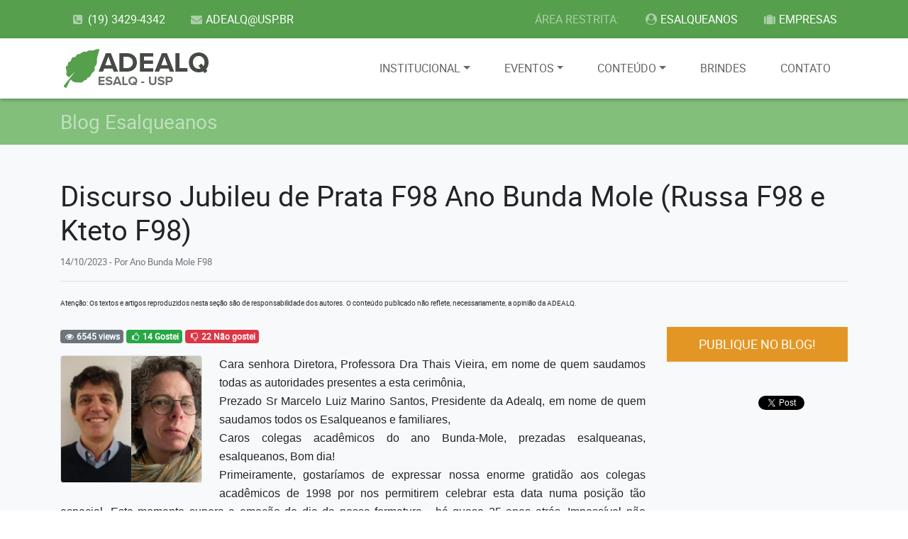

--- FILE ---
content_type: text/html; charset=utf-8
request_url: https://esalqueanos.org.br/blog/discurso-jubileu-de-prata-f98-ano-bunda-mole-russa-f98-e-kteto-f98-2576
body_size: 33857
content:


<!DOCTYPE html>

<html>

<head>

    <meta charset="utf-8" />
    <meta http-equiv="X-UA-Compatible" content="IE=edge" />
    <meta name="viewport" content="width=device-width, initial-scale=1" />

    
    
    <!-- -->
    <title>Discurso Jubileu de Prata F98 Ano Bunda Mole (Russa F98 e Kteto F98)</title>

    <!-- -->
    <meta name="description" content="Discurso Jubileu de Prata F98 Ano Bunda Mole (Russa F98 e Kteto F98)" />
    <meta name="keywords" content="Discurso,Jubileu,de,Prata,F98,Ano,Bunda,Mole,(Russa,F98,e,Kteto,F98)" />

    <!-- Metatags de Facebook -->
    <meta property="og:locale" content="pt_BR">
    <meta property="og:url" content="https://esalqueanos.org.br/blog/discurso-jubileu-de-prata-f98-ano-bunda-mole-russa-f98-e-kteto-f98-2576/">
    <meta property="og:title" content="Discurso Jubileu de Prata F98 Ano Bunda Mole (Russa F98 e Kteto F98)">
    <meta property="og:site_name" content="ADEALQ">
    <meta property="og:description" content="Blog #ESALQUEANOS">
    <meta property="og:image" content="https://adealq.org.br///App_Uploads/Public/noticias/20231019085346339_Design-sem nome.png">
    <link rel="image_src" href="https://adealq.org.br///App_Uploads/Public/noticias/20231019085346339_Design-sem nome.png" />

    <script type="text/javascript" src="/App_Assets/js/js.cookie.js"></script>



    <meta name="author" content="ADEALQ">
    <meta name="robots" content="index, follow">
    <meta http-equiv="Content-Language" content="pt-br">

    <!-- Metatags Google -->
    <meta name="google-site-verification" content="N-OJp4NmLbsN4abe7oP7PhZrdUDwq8dzjCDADExSriA" />

    <link rel="icon" href="favicon.ico" type="image/x-icon">
    <link rel="shortcut icon" href="favicon.ico" type="image/x-icon">

    <link type="text/css" rel="stylesheet" href="https://fonts.googleapis.com/css?family=Roboto">

    <link type="text/css" rel="stylesheet" href="/App_Assets/css/bootstrap.min.css" />
    <link type="text/css" rel="stylesheet" href="/App_Assets/css/font-awesome.min.css" />
    <link type="text/css" rel="stylesheet" href="/App_Assets/css/custom.css?00" />

    <!--[if lt IE 9]>
    <script src="https://oss.maxcdn.com/html5shiv/3.7.2/html5shiv.min.js"></script>
    <script src="https://oss.maxcdn.com/respond/1.4.2/respond.min.js"></script>
    <![endif]-->

    <script type="text/javascript" src="/App_Assets/js/jquery.min.js"></script>
    <script type="text/javascript" src="/App_Assets/js/popper.min.js"></script>
    <script type="text/javascript" src="/App_Assets/js/bootstrap.min.js"></script>
    <script type="text/javascript" src="/App_Assets/js/jquery.scrollTo.js"></script>
    <script type="text/javascript" src="/App_Assets/js/jquery.mask.min.js"></script>
    <script type="text/javascript" src="/App_Assets/js/setup.js?00"></script>

    <!-- -->
    <!-- Google tag (gtag.js) -->
    <script async src="https://www.googletagmanager.com/gtag/js?id=G-EV2ZFT0MMN"></script>
    <script>
        window.dataLayer = window.dataLayer || [];
        function gtag(){dataLayer.push(arguments);}
        gtag('js', new Date());
        gtag('config', 'G-EV2ZFT0MMN');
    </script>
    <script>
        //--Google Analytics (OLD)
        (function(i,s,o,g,r,a,m){i['GoogleAnalyticsObject']=r;i[r]=i[r]||function(){
        (i[r].q=i[r].q||[]).push(arguments)},i[r].l=1*new Date();a=s.createElement(o),
        m=s.getElementsByTagName(o)[0];a.async=1;a.src=g;m.parentNode.insertBefore(a,m)
        })(window,document,'script','//www.google-analytics.com/analytics.js','ga');
        ga('create', 'UA-55731929-1', 'auto');
        ga('send', 'pageview');
    </script>

    

    

    <style>

        .texto-html * {
            background: none !important;
            background-color: transparent !important;
            font-family: Arial !important;
            font-size: 16px !important;
            line-height: 26px !important;
            text-align: justify !important;
            padding: 0 !important;
            margin: 0 !important;
        }

    </style>

    <script>

        function curtir(id_publicacao) {
            if (!Cookies.get("curtir-" + id_publicacao)) {
                $.ajax({
                    url: "/blog-post.aspx/Curtir",
                    data: "{ id_publicacao: " + id_publicacao + ", curtir_naocurtir: 1, reverter: " + (Cookies.get("naocurtir-" + id_publicacao) == "true") + " }",
                    success: function () {
                        Cookies.set("curtir-" + id_publicacao, true);
                        Cookies.remove("naocurtir-" + id_publicacao);
                        window.location.reload();
                    }
                });
            }
            else
            {
                console.log('Já curtido');
            }
            
        }

        function naocurtir(id_publicacao) {
            if (!Cookies.get("naocurtir-" + id_publicacao)) {
                $.ajax({
                    url: "/blog-post.aspx/Curtir",
                    data: "{ id_publicacao: " + id_publicacao + ", curtir_naocurtir: 0, reverter: " + (Cookies.get("curtir-" + id_publicacao) == "true") + " }",
                    success: function () {
                        Cookies.set("naocurtir-" + id_publicacao, true);
                        Cookies.remove("curtir-" + id_publicacao);
                        window.location.reload();
                    }
                });
            }
            else
            {
                console.log('Já não curtido');
            }
        }

    </script>



</head>

<body>

    <!-- Menu -->
    <div class="header barra-acesso">
        <div class="container">
            <div class="row">
                <div class="col-xs-12 col-sm-6 barra-acesso-esquerda d-none d-md-inline">
                    <a href="tel:+551934294342"><i class="fa fa-fw fa-phone-square"></i>(19) 3429-4342</a>
                    <a href="mailto:adealq@usp.br"><i class="fa fa-fw fa-envelope"></i>ADEALQ@USP.BR</a>
                </div>
                <div class="col-xs-12 col-sm-6 barra-acesso-direita">
                    
                    
                    <span class="text-white-50 mr-3 d-none d-md-inline">ÁREA RESTRITA:</span>
                    <a href="/esalqueano/dashboard"><i class="fa fa-fw fa-user-circle"></i>ESALQUEANOS</a>
                    <a href="/empresa/dashboard"><i class="fa fa-fw fa-suitcase"></i>EMPRESAS</a>
                    
                    
                </div>
            </div>
        </div>
    </div>

    <nav class="navbar navbar-expand-sm sticky-top">
        <div class="container">
            <a class="navbar-brand" href="/"><img src="/App_Assets/imgs/home/logo-menu.png" class="img-fluid ml-3 ml-sm-0" alt="ADEALQ" /></a>
            <button class="navbar-toggler" type="button" data-toggle="collapse" data-target="#navbar" aria-controls="navbar" aria-expanded="false" aria-label="Toggle navigation">
                <span class="navbar-toggler-icon"><i class="fa fa-bars text-muted mt-1"></i></span>
            </button>
            <div class="collapse navbar-collapse" id="navbar">
                <ul class="navbar-nav ml-auto">
                    
                    <li class="nav-item dropdown">
                        <a class="nav-link dropdown-toggle" href="javascript:;" data-toggle="dropdown">INSTITUCIONAL</a>
                        <div class="dropdown-menu" style="width:640px;">
                            <div class="row">
                                <div class="col-sm-6">
                                    <div style="background-color:#ccc;padding:10px;color:#fff;">ADEALQ</div>
                                    <a class="dropdown-item" href="/sobre-a-adealq">HISTÓRIA</a>
                                    <a class="dropdown-item" href="/sobre-a-adealq/#missao-visao-valores">MISSÃO, VISÃO E VALORES</a>
                                    <a class="dropdown-item" href="/sobre-a-adealq/#nossos-numeros">NOSSOS NÚMEROS</a>
                                    <a class="dropdown-item" href="/sobre-a-adealq/#videos-historicos">IMAGENS E VÍDEOS</a>
                                    
                                    <a class="dropdown-item" href="/badges">BADGES</a>
                                    <div style="background-color:#ccc;padding:10px;color:#fff;">ESTRUTURA</div>
                                    <a class="dropdown-item" href="/estatuto">ESTATUTO ADEALQ</a>
                                    <a class="dropdown-item" href="/diretoria-e-conselhos">DIRETORIA E CONSELHOS</a>
                                    
                                </div>
                                <div class="col-sm-6">
                                    <div style="background-color:#ccc;padding:10px;color:#fff;">PROJETOS</div>
                                    <a class="dropdown-item" href="/mantenedores">MANTENEDORES ADEALQ</a>
                                    <a class="dropdown-item" href="/bolsas-de-estudo">BOLSA ADEALQ</a>
                                    
                                    <div style="background-color:#ccc;padding:10px;color:#fff;">ESALQ</div>
                                    <a class="dropdown-item" href="/esalq">CONHEÇA A ESALQ</a>
                                    <a class="dropdown-item" href="/esalq/hino">HINO DA ESALQ</a>
                                    <a class="dropdown-item" href="/esalq/ode">A ODE À ESALQ</a>
                                    <a class="dropdown-item" href="/esalq/simbolos">SÍMBOLOS ESALQ</a>
                                    <a class="dropdown-item" href="/esalq/homenagens">HOMENAGENS</a>
                                </div>
                            </div>
                        </div>
                    </li>
                    <li class="nav-item dropdown">
                        <a class="nav-link dropdown-toggle" href="javascript:;" data-toggle="dropdown">EVENTOS</a>
                        <div class="dropdown-menu" style="width:540px;">
                            <div class="row">
                                <div class="col-sm-6">
                                    <!--  -->
                                    <div style="background-color:#ccc;padding:10px;color:#fff;">SEMANAS LUIZ DE QUEIROZ</div>
                                    
                                    <a class="dropdown-item" href="/68a-Semana-Luiz-de-Queiroz">68ª SLQ (2025)</a>
                                    <a class="dropdown-item" href="/67a-Semana-Luiz-de-Queiroz">67ª SLQ (2024)</a>
                                    <a class="dropdown-item" href="/62a-Semana-Luiz-de-Queiroz">62ª SLQ (2019)</a>
                                    <a class="dropdown-item" href="/61a-Semana-Luiz-de-Queiroz">61ª SLQ (2018)</a>
                                    <a class="dropdown-item" href="/60a-Semana-Luiz-de-Queiroz">60ª SLQ (2017)</a>
                                    <a class="dropdown-item" href="/59a-Semana-Luiz-de-Queiroz">59ª SLQ (2016)</a>
                                    <a class="dropdown-item" href="/58a-Semana-Luiz-de-Queiroz">58ª SLQ (2015)</a>
                                    <a class="dropdown-item" href="/57a-Semana-Luiz-de-Queiroz">57ª SLQ (2014)</a>
                                    <!--  -->
                                    <div style="background-color:#ccc;padding:10px;color:#fff;">CONCURSOS FOTOGRÁFICOS</div>
                                    <a class="dropdown-item" href="/Concurso-Fotografico">6º Concurso Fotográfico</a>
                                    <a class="dropdown-item" href="/Concurso-Fotografico-2024">5º Concurso Fotográfico</a>
                                    <a class="dropdown-item" href="/Concurso-Fotografico-2023">4º Concurso Fotográfico</a>
                                    <a class="dropdown-item" href="/Concurso-Fotografico-2019">3º Concurso Fotográfico</a>
                                    <a class="dropdown-item" href="/Concurso-Fotografico-2018">2º Concurso Fotográfico</a>
                                    <a class="dropdown-item" href="/Concurso-Fotografico-2016">1º Concurso Fotográfico</a>
                                    <!--  -->
                                    
                                </div>
                                <div class="col-sm-6">
                                    <!--  -->
                                    <div style="background-color:#ccc;padding:10px;color:#fff;">JANTARES ADEALQ</div>
                                    <a class="dropdown-item" href="/Jantar-2023">6º Jantar ADEALQ (2023)</a>
                                    <a class="dropdown-item" href="/Jantar-2022">5º Jantar ADEALQ (2022)</a>
                                    <a class="dropdown-item" href="/Jantar-2019">4º Jantar ADEALQ (2019)</a>
                                    <a class="dropdown-item" href="/Jantar-2018">3º Jantar ADEALQ (2018)</a>
                                    <a class="dropdown-item" href="/Jantar-2017">2º Jantar ADEALQ (2017)</a>
                                    <a class="dropdown-item" href="/Jantar-2016">1º Jantar ADEALQ (2016)</a>
                                    <!--  -->
                                    <div style="background-color:#ccc;padding:10px;color:#fff;">OUTROS</div>
                                    
                                    <a class="dropdown-item" href="/colacoes">COLAÇÕES DE GRAU</a>
                                    <a class="dropdown-item" href="/carburados">ESALQUEANOS CARBURADOS</a>
                                    <a class="dropdown-item" href="/pirapalooza">PIRAPALOOZA</a>
                                </div>
                            </div>
                        </div>
                    </li>
                    <li class="nav-item dropdown">
                        <a class="nav-link dropdown-toggle" href="javascript:;" data-toggle="dropdown">CONTEÚDO</a>
                        <div class="dropdown-menu">
                            <a class="dropdown-item" href="/blog">BLOG ESALQUEANOS</a>
                            <a class="dropdown-item" href="/acontece">ACONTECE ADEALQ</a>
                            
                            
                            <div style="background-color:#ccc;padding:10px;color:#fff;">ENCONTRE</div>
                            <a class="dropdown-item" href="/esalqueanos/busca">ESALQUEANOS (EX-ALUNOS)</a>
                            <a class="dropdown-item" href="/esalqueano/republicas">REPÚBLICAS ESALQ</a>
                            <a class="dropdown-item" href="/servicos/busca">SERVIÇOS DA ESALQ</a>
                            
                            <a class="dropdown-item" href="https://www.instagram.com/adealq_vagas/" target="_blank">VAGAS DE TRABALHO</a>
                            <div style="background-color:#ccc;padding:10px;color:#fff;">DOWNLOADS</div>
                            <a class="dropdown-item" href="/aplicativo">APP ADEALQ</a>
                            
                        </div>
                    </li>
                    
                    <li class="nav-item">
                        <a class="nav-link" href="/brindes" target="_blank">BRINDES</a>
                    </li>
                    <li class="nav-item">
                        <a class="nav-link" href="/contato">CONTATO</a>
                    </li>
                </ul>
            </div>
        </div>
    </nav>

    <!-- MAIN -->
    <main role="main">
        

    <!-- Header -->
    <div class="container-fluid header-pg verde">
        <div class="container">
            <h3 class="py-3 m-0" style="color:rgba(255,255,255,0.5);">Blog Esalqueanos</h3>
        </div>
    </div>

    <!-- Conteúdo -->
    <div class="container-fluid bg-light">
        <div class="container">

            <div class="row">

                <!-- Titulo -->
                <div class="col-12">
                    <h1 class="pt-5">Discurso Jubileu de Prata F98 Ano Bunda Mole (Russa F98 e Kteto F98)</h1>
                    <small class="text-muted text-capitalize">14/10/2023 - Por ano bunda mole f98</small>
                    <hr />
                    <small><small>Atenção: Os textos e artigos reproduzidos nesta seção são de responsabilidade dos autores. O conteúdo publicado não reflete, necessariamente, a opinião da ADEALQ.</small></small>
                    <br /><br />
                </div>

                <!-- Corpo -->
                <div class="col-md-9">
                    <span class="badge badge-secondary"><i class="fa fa-fw fa-eye"></i> 6545 views</span>
                    <a href="javascript:;" onclick="javascript:curtir(2576)" class="badge badge-success"><i class="fa fa-fw fa-thumbs-o-up"></i> 14 Gostei</a>
                    <a href="javascript:;" onclick="javascript:naocurtir(2576)" class="badge badge-danger"><i class="fa fa-fw fa-thumbs-o-down"></i> 22 Não gostei</a>
                    <div class="mt-3">
                        <img class="img-logo img-thumbnail rounded m-0 mr-4 mb-4 pull-left" src="/App_Assets/imgs/spacer.gif" style="width:200px!important;background-image:url('https://adealq.org.br//App_Uploads/Public/publicacoes/automatico/20231019085346339_Design-sem nome.png');background-size:cover;">
                        <span class="texto-html"><p class="MsoNormal">Cara senhora Diretora,
Professora Dra Thais Vieira, em nome de quem saudamos todas as autoridades
presentes a esta cerimônia,<o:p></o:p></p><p class="MsoNormal">Prezado Sr Marcelo
Luiz Marino Santos, Presidente da Adealq, em nome de quem saudamos todos os
Esalqueanos e familiares,<o:p></o:p></p><p class="MsoNormal">Caros colegas
acadêmicos do ano Bunda-Mole, prezadas esalqueanas, esalqueanos, Bom dia!<o:p></o:p></p><p class="MsoNormal">Primeiramente,
gostaríamos de expressar nossa enorme gratidão aos colegas acadêmicos de 1998
por nos permitirem celebrar esta data numa posição tão especial. Este momento
supera a emoção do dia da nossa formatura... há quase 25 anos atrás. Impossível
não recordar daquela noite e do discurso do Prof. Zilmar Ziller Marcos,
paraninfo da nossa turma, autor do hino da Esalq, que numa de suas estrofes diz
o seguinte:<o:p></o:p></p><p class="MsoNormal">Vem inspirar deusa
Ceres,<o:p></o:p></p><p class="MsoNormal">Os filhos da gloriosa,<o:p></o:p></p><p class="MsoNormal">Que partem pelo
Brasil,<o:p></o:p></p><p class="MsoNormal">A propalar de norte a
sul,<o:p></o:p></p><p class="MsoNormal">Cumprindo missão
vitoriosa.<o:p></o:p></p><p class="MsoNormal">&nbsp;<o:p></o:p></p><p class="MsoNormal">Somos frutos dos
ensinamentos da Esalq e do progresso pessoal e profissional que ela nos
proporcionou. A Esalq é capaz de mudar a vida de pessoas e, portanto, de capaz
causar transformações importantes no mundo. Pensem aí quantos esalqueanos estão
em posição de destaque nos mais diversos ramos de atividade, de norte a sul do
Brasil, e em várias partes deste mundo afora. <o:p></o:p></p><p class="MsoNormal"><o:p>&nbsp;</o:p></p><p class="MsoNormal">Essa escola que nos
expôs ao Cálculo I e II, ao insetário, a bioquímica e a fisiologia vegetal, a
educação ambiental, a maravilhosa disciplina de Meteorologia Agrícola (risos),
entre outros cursos inesquecíveis na nossa jornada. Curso que nos formaram para
cumprir a tal missão vitoriosa.<o:p></o:p></p><p class="MsoNormal"><o:p>&nbsp;</o:p></p><p class="MsoNormal">Missão vitoriosa
portanto talvez seja usar nosso precioso tempo na busca dos nossos anseios
profissionais e sonhos individuais que dão proposito para nossa existência...
As religiões se valem do transcendental para dar sentido a nossa vida. Os
japoneses das ilhas Okinawa, por exemplo, tem uma filosofia própria de vida
chamada de IKIGAI, quer dizer "sentido da vida", e que é relacionada à
motivação para uma existência mais feliz. IKIGAI significa conseguir equilibrar
quatro dimensões da nossa vida: Paixão, Missão, Vocação e Profissão. <o:p></o:p></p><p class="MsoNormal"><o:p>&nbsp;</o:p></p><p class="MsoNormal">De uma forma mais
simples, podemos interpretar os quatro pilares do IKIGAI dizendo que, em
primeiro lugar, você precisa ser bom no que se faz; o segundo ponto fala sobre
tornar-se útil para alguém... que alguém precise do que você faz. O terceiro
ponto do Ikigai é que consigamos viver dignamente do que fazemos. Finalmente, o
Ikigai também recomenda que tenhamos prazer em fazer o que fazemos. <o:p></o:p></p><p class="MsoNormal"><o:p>&nbsp;</o:p></p><p class="MsoNormal">Temos, como formados
nessa Escola e nesta universidade, ambos um enorme privilégio e grande
responsabilidade. Responsabilidade de contribuir para um mundo melhor para os
nossos filhos, responsabilidade de pensarmos juntos sobre que mundo é esse, e
como contribuímos como profissionais e como indivíduos. A ESALQ nos formou como
pessoas e como profissionais, nos permitindo ver além das nossas bolhas,
entender diferentes mundos e pontos de vista. Nos permitindo dialogar. E
diálogo, queridos amigos, é fundamental para cumprirmos a tal missão vitoriosa.<o:p></o:p></p><p class="MsoNormal"><o:p>&nbsp;</o:p></p><p class="MsoNormal">Estamos aqui mais uma
vez reunidos comemorando o Jubileu de Prata desde a nossa formatura... nos
conhecemos há 30 anos. E a cada vez que nos reunimos, parece que foi ontem.
Infelizmente, contudo, alguns de nossos colegas não puderam chegar até aqui
conosco: a Musse (Flavia Falange Carneiro), o Xita&nbsp; (Fabio Schmidt) e o Válvula (José Carlos
Tadaaki Magario Júnior). <o:p></o:p></p><p class="MsoNormal"><o:p>&nbsp;</o:p></p><p class="MsoNormal">O tempo talvez não nos
permitiu interagir com nossos amigos como deveríamos ou gostaríamos. Mas este
tempo que ainda está disponível para vivermos a frente; esse tempo as vezes
ingrato e às vezes bondoso, que nas palavras de Mário Quintana, poderia ser
descrito assim: <o:p></o:p></p><p class="MsoNormal">A vida é o dever que
nós trouxemos para fazer em casa.<o:p></o:p></p><p class="MsoNormal">Quando se vê, já são
seis horas!<o:p></o:p></p><p class="MsoNormal">Quando se vê, já é
sexta-feira!<o:p></o:p></p><p class="MsoNormal">Quando se vê, já é
natal.<o:p></o:p></p><p class="MsoNormal"><o:p>&nbsp;</o:p></p><p class="MsoNormal">Quando se vê, já
terminou o ano.<o:p></o:p></p><p class="MsoNormal">Quando se vê perdemos
o amor da nossa vida.<o:p></o:p></p><p class="MsoNormal">Quando se vê, passaram
50 anos!<o:p></o:p></p><p class="MsoNormal">Agora é tarde demais
para ser reprovado.<o:p></o:p></p><p class="MsoNormal">Se me fosse dado um
dia, outra oportunidade, eu nem olhava o relógio.<o:p></o:p></p><p class="MsoNormal">Seguiria sempre em
frente e iria jogando pelo caminho a casca dourada e inútil das horas.<o:p></o:p></p><p class="MsoNormal">Seguraria o amor que
está à minha frente e diria que eu o amo.<o:p></o:p></p><p class="MsoNormal">E tem mais: não deixe
de fazer algo de que gosta devido à falta de tempo.<o:p></o:p></p><p class="MsoNormal">Não deixe de ter
pessoas ao seu lado por puro medo de ser feliz.<o:p></o:p></p><p class="MsoNormal">A única falta que terá
será a desse tempo que, infelizmente, nunca mais voltará.<o:p></o:p></p><p class="MsoNormal"><br></p><p class="MsoNormal">Rendemos nossa
homenagem aos que partiram. E, ao mesmo tempo, prestamos tributo ao tempo que
nos aguarda pela frente, a esta vida que certamente cada um saberá transformar
numa missão vitoriosa de acordo com seus valores.<br></p><p class="MsoNormal"><o:p></o:p></p><p class="MsoNormal">Que sejamos capazes de
fazer nossa vida grandiosa sob nosso ponto de vista, que façamos um mundo
melhor para o nosso próximo, que possamos buscar cada vez mais nos aproximar
nesse tempo que nos resta.<o:p></o:p></p><p class="MsoNormal">Agradecemos a cada um
por estar aqui, por continuar aqui (no peito). Um abraço apertado em cada um de
vocês.</p><p class="MsoNormal"><br></p><p class="MsoNormal">Há coisas que são boas
por alguns instantes, outras por algum tempo, só algumas são para sempre. Esta
oportunidade que tivemos de estarmos juntos nessa Escola Superior de
Agricultura Luiz de Queiroz é uma dessas que duram para sempre. <o:p></o:p></p><p class="MsoNormal"><span lang="IT">Obrigada<o:p></o:p></span></p><p>

























































































</p><p class="MsoNormal"><span lang="IT">Russa e Kteto.<o:p></o:p></span></p></span>
                    </div>
                </div>

                <!-- Coluna Lateral -->
                <div class="col-md-3">
                    
                    <div class="mb-3">

                        <a href="/esalqueano/meus-posts" class="btn btn-lg btn-block mb-5 btn-amarelo">PUBLIQUE NO BLOG!</a>

                        

                        <!-- Facebook -->
                        <iframe src="//www.facebook.com/plugins/share_button.php?href=https://esalqueanos.org.br/blog/discurso-jubileu-de-prata-f98-ano-bunda-mole-russa-f98-e-kteto-f98-2576&amp;layout=button_count&amp;appId=" scrolling="no" frameborder="0" style="border: none; overflow: hidden; width: 125px; height: 20px" allowtransparency="true"></iframe>
                        <!-- Twitter -->
                        <a href="https://twitter.com/share" class="twitter-share-button" data-url="https://esalqueanos.org.br/blog/discurso-jubileu-de-prata-f98-ano-bunda-mole-russa-f98-e-kteto-f98-2576">Compartilhar</a>
                        <script>!function (d, s, id) { var js, fjs = d.getElementsByTagName(s)[0], p = /^http:/.test(d.location) ? 'http' : 'https'; if (!d.getElementById(id)) { js = d.createElement(s); js.id = id; js.src = p + '://platform.twitter.com/widgets.js'; fjs.parentNode.insertBefore(js, fjs); } }(document, 'script', 'twitter-wjs');</script>
                        <!-- Linkedin -->
                        <script type="text/javascript" src="https://platform.linkedin.com/in.js"></script>
                        <script type="in/share" data-url="https://esalqueanos.org.br/blog/discurso-jubileu-de-prata-f98-ano-bunda-mole-russa-f98-e-kteto-f98-2576" data-counter="right"></script>
                        
                        <!-- Facebook Box -->
                        <div class="fb-page" data-href="https://www.facebook.com/adealq.usp" data-hide-cover="false" data-show-facepile="true" data-show-posts="false"></div>
                        <script>
                            (function (d, s, id) {
                            var js, fjs = d.getElementsByTagName(s)[0];
                            if (d.getElementById(id)) return;
                            js = d.createElement(s); js.id = id;
                            js.src = "//connect.facebook.net/pt_BR/sdk.js#xfbml=1&version=v2.3&appId=1454057114832944";
                            fjs.parentNode.insertBefore(js, fjs);
                            }(document, 'script', 'facebook-jssdk'));
                        </script>

                    </div>

                    
                    

                </div>

            </div>
        </div>
    </div>


    </main>

    <div class="barra-verde"></div>

    <!--FOOTER-->
    
<footer class="footer">
    <div class="container footer-corpo">
        <div class="row">

            <div class="col-sm-12">
                <div class="apoio">
                    <h3>Patrocínio:</h3>
                </div>
            </div>

            <div class="col-6 col-md mt-4 mt-sm-0">
                <div class="apoio">
                    <h3>Master</h3>
                    <a href="https://pecege.com/" target="_blank"><img src="/App_Uploads/Public/apoiadores/pecege.jpg" class="img-fluid" /></a>
                </div>
            </div>

            <!--
            <div class="col-6 col-md mt-4 mt-sm-0">
                <div class="apoio">
                    <h3>Diamante</h3>
                    <a href="https://www.bayer.com.br/" target="_blank"><img src="/App_Uploads/Public/apoiadores/bayer.jpg" class="img-fluid" /></a>
                </div>
            </div>
            -->

            <div class="col-6 col-md mt-4 mt-sm-0">
                <div class="apoio">
                    <h3>Ouro</h3>
                    <a href="https://www.deere.com.br/" target="_blank"><img src="/App_Uploads/Public/apoiadores/johndeere.jpg" class="img-fluid" /></a>
                </div>
            </div>

            <div class="col-6 col-md mt-4 mt-sm-0">
                <div class="apoio">
                    <h3>&nbsp;</h3>
                    <a href="https://www.bayer.com.br/" target="_blank"><img src="/App_Uploads/Public/apoiadores/bayer.jpg" class="img-fluid" /></a>
                </div>
            </div>

            <!--<div class="col-6 col-md mt-4 mt-sm-0">
                <div class="apoio">
                    <h3>Prata</h3>
                    <a href="https://agrivalle.com.br/" target="_blank"><img src="/App_Uploads/Public/apoiadores/agrivalle.jpg" class="img-fluid" /></a>
                </div>
            </div>-->

            <div class="col-6 col-md mt-4 mt-sm-0">
                <div class="apoio">
                    <h3>Prata</h3>
                    <a href="https://biotrop.com.br/" target="_blank"><img src="/App_Uploads/Public/apoiadores/biotrop.jpg" class="img-fluid" /></a>
                </div>
            </div>

            <div class="col-6 col-md mt-4 mt-sm-0">
                <div class="apoio">
                    <h3>&nbsp;<!--Prata--></h3>
                    <a href="https://montesul.com.br/" target="_blank"><img src="/App_Uploads/Public/apoiadores/montesul.jpg" class="img-fluid" /></a>
                </div>
            </div>

            <div class="col-6 col-md mt-4 mt-sm-0">
                <div class="apoio">
                    <h3>Bronze</h3>
                    <a href="https://www.kynetec.com/pt/" target="_blank"><img src="/App_Uploads/Public/apoiadores/kynetec.jpg" class="img-fluid" /></a>
                </div>
            </div>

            <div class="col-sm-12 mt-4">
                <div class="apoio">
                    <h3>Apoio:</h3>
                </div>
            </div>

            <div class="col-6 col-md mt-4 mt-sm-0">
                <div class="apoio">
                    <a href="https://fealq.org.br/" target="_blank"><img src="/App_Uploads/Public/apoiadores/fealq.jpg" class="img-fluid" /></a>
                </div>
            </div>
            <div class="col-1 col-md mt-4 mt-sm-0"></div>
            <div class="col-1 col-md mt-4 mt-sm-0"></div>
            <div class="col-1 col-md mt-4 mt-sm-0"></div>
            <div class="col-1 col-md mt-4 mt-sm-0"></div>
            <div class="col-1 col-md mt-4 mt-sm-0"></div>
            <div class="col-1 col-md mt-4 mt-sm-0"></div>

            <div class="col-sm-12">
                <hr />
                <div class="contatos">
                    Avenida Padua Dias, 11 - Piracicaba/SP<br />
                    CEP 13418-900 - Caixa Postal 9<br />
                    Telefone: (19) 3429-4342<br />
                    E-mail: adealq@usp.br<br />
                </div>
                <div class="redes-sociais">
                    <a href="https://www.facebook.com/adealq.usp" target="_blank"><img src="/App_Assets/imgs/home/icone-facebook.png" /></a>
                    <a href="https://www.linkedin.com/company/adealq" target="_blank"><img src="/App_Assets/imgs/home/icone-linkedin.png" /></a>
                    <a href="https://twitter.com/adealq_usp" target="_blank"><img src="/App_Assets/imgs/home/icone-twitter.png" /></a>
                    <a href="https://instagram.com/adealq" target="_blank"><img src="/App_Assets/imgs/home/icone-instagram.png" /></a>
                </div>
            </div>

        </div>
    </div>
</footer>
<!--DIREITOS RESERVADOS-->
<div class="direitos-reservados">
    <div class="container">
        <div class="row">
            <div class="col-sm-6 text-left">
                <p>2022 Todos direitos reservados ADEALQ. <!--<a href="https://adealq.org.br//termos-de-uso.aspx">Termos de uso</a> | <a href="/politica-de-privacidade.aspx">Política de privacidade</a>--></p>
            </div>
            <div class="col-sm-6 text-right">
                <p>Plataforma desenvolvida por <u><a href="https://estrategia1.com.br" target="_blank">Estratégia1</a></u></p>
            </div>
        </div>
    </div>
</div>
    

    <!-- MODAL -->
    <div id="modal" class="modal fade">
        <div class="modal-dialog modal-lg" role="document">
            <div class="modal-content">
                <div class="modal-body">
                    Carregando...
                </div>
            </div>
        </div>
    </div>
    <div id="modal-g" class="modal fade">
        <div class="modal-dialog modal-lg" role="document">
            <div class="modal-content">
                <div class="modal-body">
                    Carregando...
                </div>
            </div>
        </div>
    </div>
    <div id="modal-p" class="modal fade">
        <div class="modal-dialog modal-sm" role="document">
            <div class="modal-content">
                <div class="modal-body">
                    Carregando...
                </div>
            </div>
        </div>
    </div>

</body>

</html>

--- FILE ---
content_type: text/css
request_url: https://esalqueanos.org.br/App_Assets/css/custom.css?00
body_size: 11902
content:
@font-face {
    font-family: 'Roboto';
    src: url('../fonts/roboto/roboto-regular-webfont.woff') format('woff'), url('../fonts/roboto/roboto-regular-webfont.woff2') format('woff2');
    font-weight: 400;
    font-style: normal;
}

body {
    height: 100%;
    font-family:Roboto, sans-serif;
    background-color:#fff;
}

h1, h2, h3 {
    color:inherit;
    /*font-weight:600;*/
}

a, a:hover {
    color: #666;
    text-decoration: none;
}

    a.inherit {
        color: inherit;
        text-decoration: underline;
    }

/*a[href='javascript:;'] {
    cursor:default !important;
}*/

a.thumbnail.active, a.thumbnail:focus, a.thumbnail:hover {
    border-color: #559f4d;
}

/* BARRA VERDE TOPO */
.barra-acesso-direita {
    text-align:right;
}
.barra-acesso-esquerda {
    text-align:left;
}

/* BARRA DE LOGADO */

.barra-acesso {
    background-color:#559f4d;
    margin:0;
}

    .barra-acesso.azul {
        background-color: #3374a6;
    }

    .barra-acesso a {
        display: inline-block;
        margin:0;
        padding:15px;
        padding-bottom:10px;
        border-bottom:5px solid transparent;
        font-size:16px;
        color:#ffffff;
        text-decoration:none;
    }

        .barra-acesso a:hover {
            background-color:rgba(255,255,255,0.1);
            border-color:rgba(255,255,255,0.2);
        }

    .barra-acesso i {
        opacity: 0.5;
        margin-right:3px;
    }

    @media screen and (device-width: 360px) and (device-height: 640px) and (-webkit-device-pixel-ratio: 3) {
        .barra-acesso a {
            font-size:10px;
            padding:5px;
        }
        .barra-acesso div > div > div {
            text-align: center !important;
        }
    }

.text-shadow, .text-shadow * {
    text-shadow: 0px 0px 5px rgba(0, 0, 0, 1);
}

/* MENU */

.navbar {
    background-color:#ffffff;
    border:0 !important;
    padding: 0 !important;
    -webkit-box-shadow: 0px 2px 5px 0px rgba(0,0,0,0.25);
    -moz-box-shadow: 0px 2px 5px 0px rgba(0,0,0,0.25);
    box-shadow: 0px 2px 5px 0px rgba(0,0,0,0.25);

}

.nav-link {
    padding: 30px 24px 25px 24px !important;
    border-bottom: 6px solid #FFF;
    font-size: 16px;
    color: #666;
}

    .nav-link:hover, .nav-link:focus, .nav-link:active, .navbar-nav > li.open > a, .nav-link.on {
        background-color: #f5f5f5 !important;
        border-color: #559f4d !important;
        color: #666 !important;
    }

    .navbar-nav .dropdown-menu {
        margin:0;
        padding:0;
        border:0;
        -webkit-box-shadow: 0px 2px 5px 0px rgba(0,0,0,0.25);
        -moz-box-shadow: 0px 2px 5px 0px rgba(0,0,0,0.25);
        box-shadow: 0px 2px 5px 0px rgba(0,0,0,0.25);
    }

        .navbar-nav .dropdown-item {
            padding:10px;
            border-left: 5px solid #e8e8e8;
            border-right: 5px solid #FFFFFF;
            font-size:16px;
            color:#666;
        }

        .navbar-nav .dropdown-item:hover {
            background-color:#f5f5f5;
            border-left-color:#559f4d !important;
        }

.navbar-toggle {
	margin-top:35px;
}

.navbar-collapse.in {
	margin-top: 35px;
}

/* PADROES */

.img-logo {
    width: 100%;
    height: 180px;
    margin-top: 20px;
    background-color: #fff;
    background-repeat: no-repeat;
    background-position: center;
    background-size: 70%;
}

.btn {
    text-transform:uppercase;
    border-radius:0px;
    border:none;
    font-size:16px;
    /*margin-bottom:40px;*/
    background-color:#559f4d;
    border: 3px solid transparent;
    color:#fff;
}

    .btn:hover {
        -webkit-box-shadow: 0px 2px 5px 0px rgba(0,0,0,0.5);
        -moz-box-shadow: 0px 2px 5px 0px rgba(0,0,0,0.5);
        box-shadow: 0px 2px 5px 0px rgba(0,0,0,0.5);
        border-color:#70b669;
        color:#fff;
    }

    .btn.btn-verde {
        background-color:#559f4d;
    }

        .btn.btn-verde:hover {
            border-color:#70b669;
        }

    .btn.btn-azul {
        background-color:#3374a6;
    }

        .btn.btn-azul:hover {
            border-color:#3982ba;
        }

    .btn.btn-amarelo {
        background-color:#e49625;
    }

        .btn.btn-amarelo:hover {
            border-color:#eaac52;
        }

    .btn.btn-vermelho {
        background-color:#e74b3c;
    }

        .btn.btn-vermelho:hover {
            border-color:#ed7569;
        }

    .btn.btn-cinza {
        background-color: #999;
    }

        .btn.btn-cinza:hover {
            border-color: #999;
        }

    .btn.btn-transparente {
        background-color:transparent;
        border-color:#fff;
    }

        .btn.btn-transparente:hover {
            background-color:#fff;
            border-color:#ccc;
            color:#333;
        }

    .btn.btn-lg {
        font-size:18px;
    }

    .btn.ml30 {
        margin-left: 30px;
    }


.btn-round, .btn-round:hover {
    border-radius: 100px;
    width: 60px;
    height: 60px;
    padding-top: 10px;
    font-size: 24px;
    text-align: center;
    overflow: hidden;
    -webkit-box-shadow: 5px 5px 10px 0px rgba(0,0,0,0.25);
    -moz-box-shadow: 5px 5px 10px 0px rgba(0,0,0,0.25);
    box-shadow: 5px 5px 10px 0px rgba(0,0,0,0.25);
}


.header-pg {
    background-color:#464a45;
}

    .header-pg.verde {
        background-color:#81bf7a;
    }

    .header-pg.azul {
        background-color:#3374a6;
    }

    .header-pg.home {
        background-color:#3374a6;
    }

    .header-pg h1 {
        padding-top:120px;
        color:#ffffff;
    }

    .header-pg span {
        display:block;
        font-size:18px;
        color:#ffffff;
        padding-bottom:10px;
    }

    @media screen and (max-width: 768px) {

        .header-pg h1 {
            padding-top: 10px;
            font-size: 35px;
        }

        .header-pg p {
            font-size:16px;
        }

    }

.bg-escuro {
    background-color:#464a45;
    padding-top:20px;
    padding-bottom:40px;
    color:#fff;
}


.bg-banner-header {
    background-color:#1b1b1b;
    padding-top:0px;
    padding-bottom:0px;
    color:#fff;
}

.bg-claro {
    background-color:#e8e8e8;
    padding-top:20px;
    padding-bottom:40px;
    color:#252525;
}

.barra-verde {
    background-color:#559f4d;
    height:20px;
}

.barra-azul {
    background-color: #3374a6;
    height: 20px;
}


/* FOOTER */
.footer {
    background-color:#464a45;
    padding-top:50px;
    padding-bottom:50px;
}

.footer .contatos {
    font-size:16px;
    color:#ffffff;
}

    .footer .redes-sociais img {
        padding-top: 20px;
        width: 35px;
        margin-right: 8px;
    }

.footer .newsletter {
    font-size:16px;
    color:#ffffff;
}


.footer .newsletter h3 {
    font-size: 18px;
    color: #ffffff;
    padding: 0px 0px 0px 0px;
    margin: 0px 0px 10px 0px;
}

.footer .apoio {
    font-size: 16px;
    color: #ffffff;
}

.footer .apoio h3 {
    font-size: 18px;
    color: #ffffff;
    padding: 0px 0px 0px 0px;
    margin: 0px 0px 10px 0px;
}

.assinar-newsletter {
    padding-top:35px;
}

.assinar-newsletter .campo-seu-email {
    border-radius:0px;
    background-color:#464a45;
    padding:30px 0px 30px 20px;
}

.assinar-newsletter .campo-seu-email:focus {
    color:#fff;
}

.assinar-newsletter .campo-seu-email::-webkit-input-placeholder {
    color:#ffffff;
    font-size:16px;
}

.btn-assinar {
    background-color:#ffffff;
    border-color:#ffffff;
    border-radius:0px;
    color:#464a45;
    padding: 20px 40px 20px 40px;
}

/* DIREITOS RESERVADOS */

.direitos-reservados {
    height:75px;
}

.direitos-reservados p {
    color:#252525;
    padding-top:35px;
    text-transform:uppercase;
}

.direitos-reservados a {
    color:#252525;
}

.tooltip.show {
    opacity: 1
}

.img-foto1 {
    height: 75px;
}

.ico-update-foto1 {
    height: 18px;
    margin-left: -20px;
    margin-top: 55px;
    border: 2px solid #fff;
}

.img-foto2 {
    height: 55px;
    margin-left: -15px;
    border: 2px solid #fff;
}

.img-foto2-perfil {
    width: 150px;
    margin-top: -10px;
    margin-left: 50px;
    transform: rotate(-10deg);
}

.ico-update-foto2 {
    height: 18px;
    margin-left: -15px;
    margin-top: 35px;
    border: 2px solid #fff;
}

    @media screen and (max-width: 768px) {
        .navbar li {
        padding-left:3px;
	    padding-right:3px;
    }

    .navbar-nav>li>a {
        padding-left:5px;
        padding-right:5px;
    }

    /* FOOTER */
    .btn-assinar {
        padding: 20px 20px 20px 20px;
    }

    .redes-sociais {
        padding-top:10px;
    }

    .redes-sociais a > .img-fluid {
        height:40px;
     }

}

/* MOBILE DA MASTER PAGE */

@media screen and (max-width: 480px) {

    .navbar-nav .dropdown-item {
        font-size: 10px;
        line-height: 10px;
    }

    .nav-link {
        padding: 10px !important;
        font-size: 13px;
    }
    
    .barra-acesso-direita {
        text-align:center;
     }

    .barra-acesso-esquerda {
        text-align:center;
    }

    /* HEADER */
    .header-pg span {
        font-size:14px;
    }

    /* BARRA ACESSO AO LOGADO */
    .barra-acesso p {
        font-size:12px;
    }

    .barra-acesso a {
        font-size:12px;
    }

        /* MENU */
    .navbar-toggle {
        border-color:#464a45;
        margin-bottom:30px;
    }

    .navbar-toggle .icon-bar {
        background-color:#464a45;
    }

    .navbar-collapse.in {
        margin-top:15px;
    }

    .navbar-nav>li>a {
        font-size:15px;
        padding-bottom:5px;
        padding-top:5px;
    }

    .navbar-nav .dropdown-menu li > a {
        font-size:11px;
        padding-top:4px;
        padding-bottom:4px;
    }

    /* FOOTER RESPONSIVO */
    .endereco {
        padding-top:25px;
        text-align:left;
        font-size:12px;
      }

    .newsletter {
        padding-top:25px;
        padding-bottom:0px;
        font-size:15px;
    }

    .assinar-newsletter {
        padding-top:10px;
    }

    .assinar-newsletter .campo-seu-email {
        padding:0px;
    }

    .assinar-newsletter .campo-seu-email::-webkit-input-placeholder  {
        font-size:14px;
        padding-left:10px;
    }

    .btn-assinar {
        padding:5px;
        font-size:14px;
    }

     .footer .contatos {
         font-size:14px;
     }

     .newsletter h3 {
         font-size:20px;
     }

     .newsletter small {
         font-size:14px;
     }

     .footer .redes-sociais img {
         width:40px;
     }

    /* DIREITOS RESERVADOS */

    .direitos-reservados p {
        font-size:10px;
        padding-top:10px;
     }

    .direitos-reservados a {
        text-align:center;
    }

    .ico-update-foto1 {
        margin-left: -25px;
    }

    .img-foto2 {
        margin-left: -10px;
    }

    .ico-update-foto2 {
        margin-left: -20px;
    }

    .img-foto2-perfil {
        margin-top: -225px;
        margin-left: 190px;
    }

}

.badge-mantenedor-overlay {
    position: absolute;
    height: 40px;
    z-index: 999;
    right: 10px;
    margin-top: -20px;
}

.badge-jubileu-overlay {
    position: absolute;
    height: 40px;
    z-index: 999;
    left: 10px;
    margin-top: -50px;
}

.input-group-lg > .custom-select, .input-group-lg > .form-control, .input-group-lg > .input-group-append > .btn, .input-group-lg > .input-group-append > .input-group-text, .input-group-lg > .input-group-prepend > .btn, .input-group-lg > .input-group-prepend > .input-group-text {
    line-height: 0.75 !important;
}

--- FILE ---
content_type: application/javascript
request_url: https://esalqueanos.org.br/App_Assets/js/setup.js?00
body_size: 18928
content:
//-----JQuery-----

$.ajaxSetup({
    type: "POST",
    contentType: "application/json; charset=utf-8",
    dataType: "json"
});

$(document).ajaxStart(function () {
    if (document.getElementById("wait")) {
        document.getElementById("wait").style.display = 'block';
    }
});
$(document).ajaxStop(function () {
    if (document.getElementById("wait")) {
        document.getElementById("wait").style.display = 'none';
    }
});
$(document).ajaxError(function (event, jqxhr, settings, thrownError) {
    alert('Ocorreu um erro ao processar o comando: ' + jqxhr.responseJSON.Message);
    event.stopImmediatePropagation();
    return false;
});

$.expr[":"].contains = $.expr.createPseudo(function (arg) {
    return function (elem) {
        return $(elem).text().toUpperCase().indexOf(arg.toUpperCase()) >= 0;
    };
});

//-----Poups-----

function popup(mypage, myname, w, h, scroll) {
    w = (w || (screen.availWidth - 80));
    h = (h || (screen.availHeight - 80));
    var l = (screen.availWidth - w) / 2;
    var t = (screen.availHeight - h) / 2;
    winprops = 'width=' + w + ',height=' + (h - 60) + ',left=' + l + ',top=' + t + ',scrollbars=' + (scroll || 'yes') + ',noresizable'
    win = window.open(mypage, (myname || 'popup'), winprops)
    if (parseInt(navigator.appVersion) >= 4) { win.window.focus(); }
}

function imprimir(elemento) {
    var conteudo = document.getElementById(elemento).innerHTML;
    var Win = window.open('', 'imprimir', 'letf=0,top=0,width=600,height=600,toolbar=0,scrollbars=1,status=0');
    Win.document.write('<link rel="stylesheet" href="App_Themes/padrao/geral.css" type="text/css" />');
    Win.document.write(conteudo.replace('TBODY', 'TABLE').replace('<TABLE>', '<TABLE CELLPADDING=0 CELLSPACING=0>'));
    Win.document.close();
    Win.focus();
    setTimeout(function () { Win.print(); }, 1000);
}

//-----Validacoes-----

function vdata(campo) {
    if (campo.value != '') {
        var expReg = /^(((0[1-9]|[12][0-9]|3[01])([/])(0[13578]|10|12)([/])(\d{4}))|(([0][1-9]|[12][0-9]|30)([/])(0[469]|11)([/])(\d{4}))|((0[1-9]|1[0-9]|2[0-8])([/])(02)([/])(\d{4}))|((29)(\.|-|\/)(02)([/])([02468][048]00))|((29)([/])(02)([/])([13579][26]00))|((29)([/])(02)([/])([0-9][0-9][0][48]))|((29)([/])(02)([/])([0-9][0-9][2468][048]))|((29)([/])(02)([/])([0-9][0-9][13579][26])))$/;
        if (!campo.value.match(expReg)) {
            alert("Data inválida. Tente novamente");
            campo.value = '';
            campo.focus();
            return false;
        }
    }
}

function vhora(campo) {
    if (campo.value != '') {
        var expReg = /^([0-1][0-9]|[2][0-3]):([0-5][0-9])$/;
        if (!campo.value.match(expReg)) {
            alert("Hora inválida. Tente novamente");
            campo.value = '';
            campo.focus();
            return false;
        }
    }
}

function vcep(campo) {
    if (campo.value != '') {
        var expReg = /^([0-9]{5,5})[-]([0-9]{3,3})$/;
        if (!campo.value.match(expReg)) {
            alert("CEP com formato incorreto. Tente novamente.");
            campo.value = '';
            campo.focus();
            return false;
        }
    }
}

function vcpf(campo) {
    if (campo.value != '') {
        cpf = campo.value;
        cpf = cpf.replace(/\./g, '')
        cpf = cpf.replace(/\-/g, '')
        erro = new String;
        if (cpf.length < 11) { erro = "CPF inválido. Tente novamente." }
        var nonNumbers = /\D/;
        if (nonNumbers.test(cpf)) { erro = "CPF inválido. Tente novamente." }
        if (cpf == "00000000000" || cpf == "11111111111" || cpf == "22222222222" || cpf == "33333333333" || cpf == "44444444444" || cpf == "55555555555" || cpf == "66666666666" || cpf == "77777777777" || cpf == "88888888888" || cpf == "99999999999") { erro = "CPF inválido. Tente novamente." }
        var a = [];
        var b = new Number;
        var c = 11;
        for (i = 0; i < 11; i++) {
            a[i] = cpf.charAt(i);
            if (i < 9) b += (a[i] * --c);
        }
        if ((x = b % 11) < 2) { a[9] = 0 } else { a[9] = 11 - x }
        b = 0;
        c = 11;
        for (y = 0; y < 10; y++) b += (a[y] * c--);
        if ((x = b % 11) < 2) { a[10] = 0; } else { a[10] = 11 - x; }
        if ((cpf.charAt(9) != a[9]) || (cpf.charAt(10) != a[10])) {
            erro = "CPF inválido. Tente novamente.";
        }
        if (erro.length > 0) {
            alert(erro);
            campo.value = '';
            campo.focus();
            return false;
        }
        return true;
    }
}

function vcnpj(campo) {
    if (campo.value != '') {
        CNPJ = campo.value;
        CNPJ = CNPJ.replace(/\./g, '')
        CNPJ = CNPJ.replace(/\-/g, '')
        CNPJ = CNPJ.replace(/\//g, '')
        erro = new String;
        if (CNPJ.length < 14) { erro = "CNPJ inválido. Tente novamente." }
        var nonNumbers = /\D/;
        if (nonNumbers.test(CNPJ)) { erro = "CNPJ inválido. Tente novamente." }
        var a = [];
        var b = new Number;
        var c = [6, 5, 4, 3, 2, 9, 8, 7, 6, 5, 4, 3, 2];
        for (i = 0; i < 12; i++) {
            a[i] = CNPJ.charAt(i);
            b += a[i] * c[i + 1];
        }
        if ((x = b % 11) < 2) { a[12] = 0 } else { a[12] = 11 - x }
        b = 0;
        for (y = 0; y < 13; y++) {
            b += (a[y] * c[y]);
        }
        if ((x = b % 11) < 2) { a[13] = 0; } else { a[13] = 11 - x; }
        if ((CNPJ.charAt(12) != a[12]) || (CNPJ.charAt(13) != a[13])) {
            erro = "CNPJ inválido. Tente novamente.";
        }
        if (erro.length > 0) {
            alert(erro);
            campo.value = '';
            campo.focus();
            return false;
        }
        return true;
    }
}

function vcpfcnpj(campo) {

    if (campo.value != '') {

        cpfcnpj = campo.value;
        cpfcnpj = cpfcnpj.replace(/\./g, '')
        cpfcnpj = cpfcnpj.replace(/\-/g, '')
        cpfcnpj = cpfcnpj.replace(/\//g, '')
        erro = new String;

        if (cpfcnpj.length != 11 && cpfcnpj.length != 14) { erro = "CPF/CNPJ inválido. Tente novamente.." }
        var nonNumbers = /\D/;
        if (nonNumbers.test(cpfcnpj)) { erro = "CPF/CNPJ inválido. Tente novamente." }

        if (cpfcnpj.length == 11) { //Se CPF

            if (cpfcnpj == "00000000000" || cpfcnpj == "11111111111" || cpfcnpj == "22222222222" || cpfcnpj == "33333333333" || cpfcnpj == "44444444444" || cpfcnpj == "55555555555" || cpfcnpj == "66666666666" || cpfcnpj == "77777777777" || cpfcnpj == "88888888888" || cpfcnpj == "99999999999") { erro = "CPF inválido. Tente novamente." }
            var a = [];
            var b = new Number;
            var c = 11;
            for (i = 0; i < 11; i++) {
                a[i] = cpfcnpj.charAt(i);
                if (i < 9) b += (a[i] * --c);
            }
            if ((x = b % 11) < 2) { a[9] = 0 } else { a[9] = 11 - x }
            b = 0;
            c = 11;
            for (y = 0; y < 10; y++) b += (a[y] * c--);
            if ((x = b % 11) < 2) { a[10] = 0; } else { a[10] = 11 - x; }
            if ((cpfcnpj.charAt(9) != a[9]) || (cpfcnpj.charAt(10) != a[10])) {
                erro = "CPF inválido. Tente novamente.";
            }

        } else { //Senao CNPJ

            var a = [];
            var b = new Number;
            var c = [6, 5, 4, 3, 2, 9, 8, 7, 6, 5, 4, 3, 2];
            for (i = 0; i < 12; i++) {
                a[i] = cpfcnpj.charAt(i);
                b += a[i] * c[i + 1];
            }
            if ((x = b % 11) < 2) { a[12] = 0 } else { a[12] = 11 - x }
            b = 0;
            for (y = 0; y < 13; y++) {
                b += (a[y] * c[y]);
            }
            if ((x = b % 11) < 2) { a[13] = 0; } else { a[13] = 11 - x; }
            if ((cpfcnpj.charAt(12) != a[12]) || (cpfcnpj.charAt(13) != a[13])) {
                erro = "CNPJ inválido. Tente novamente.";
            }

        }

        if (erro.length > 0) {
            alert(erro);
            campo.value = '';
            campo.focus();
            return false;
        }

        return true;

    } else {
        return false;
    }

}

function vemail(campo) {
    if (campo.value != '') {
        var expReg = /^([a-zA-Z0-9_\.\-])+\@(([a-zA-Z0-9\-])+\.)+([a-zA-Z0-9]{2,4})+$/;
        if (!campo.value.match(expReg)) {
            alert("E-mail inválido");
            campo.value = '';
            campo.focus();
            return false;
        }
    }
}

function vmax(campo, maximo) {
    if (campo.value.length > maximo) {
        campo.value = campo.value.substr(0, maximo);
    }
}

function vmin(campo, minimo) {
    if (campo.value.length > 0 && campo.value.length < minimo) {
        alert("Necessário ao menos " + minimo + " caracteres");
        campo.value = '';
        campo.focus();
        return false;
    }
}

function validaRequeridosFicha() {
    var validado = true;
    $(".ficha input, .ficha select, .ficha textarea").each(function() {
        if ($(this).attr("required") == "required" || $(this).attr("required") == "true") {
            if ($(this).val() == "") { validado = false; alert("Campo requerido: " + $(this).parent("div").text().replace(':','')); $(this).focus(); return false }
        }
    });
    return validado;
}

//-----DOM-----

$(function () {

    //$(function () {
    //    $(".dropdown")
    //    .hover(
    //        function () {
    //            $(".dropdown-menu", this).stop(true, true).fadeIn("fast");
    //            $(this).addClass('open');
    //        },
    //        function () {
    //            $(".dropdown-menu", this).stop(true, true).fadeOut("fast");
    //            $(this).removeClass('open');
    //        }
    //    )
    //    .click(
    //        function () {
    //            $(this).toggleClass('open');
    //            $(".dropdown-menu", this).stop(true, true).fadeToggle("fast");
    //        }
    //    );
    //});
    $(function () {
        $('.dropdown').hover(function () {
            $('.dropdown-toggle', this).trigger('click'); 
        });
    });

    $(function () { //smooth scrool
        $('a[href^=#]').not(".carousel-control, .carousel-control-prev, .carousel-control-next").click(function () {
            if (location.pathname.replace(/^\//, '') == this.pathname.replace(/^\//, '') && location.hostname == this.hostname) {
                var target = $(this.hash);
                target = target.length ? target : $('[name=' + this.hash.slice(1) + ']');
                if (target.length) {
                    $('html,body').animate({
                        scrollTop: target.offset().top - 108
                    }, 750);
                    return false;
                }
            }
        });
    });

    $('.modal').on('show.bs.modal', function (e) {
        $(this).addClass('modal-scrollfix').find('.modal-content').load($(e.relatedTarget).data('href'), function () {
            $(this).removeClass('modal-scrollfix').modal('handleUpdate');
        });
    }).on("hidden.bs.modal", function () {
        $(this).data("bs.modal", null).find(".modal-content").html("<div class=\"modal-body\">Carregando...</div>");
    });

    $("input[data-format='250']").attr("maxlength", "250");
    $("input[data-format='50']").attr("maxlength", "50");
    $("input[data-format='20']").attr("maxlength", "20");
    $("input[data-format='senha']").attr("maxlength", "10");

    if ($.fn.mask) {
        $("input[data-format='periodo']").mask("0000-0000", { placeholder: "____-____" });
        $("input[data-format='numero']").mask("#0", { reverse: true, maxlength: false });
        $("input[data-format='decimal']").mask("#.##0,00", { reverse: true, maxlength: false });
        $("input[data-format='moeda']").mask("#.##0,00", { reverse: true, maxlength: false });
        $("input[data-format='data']").mask("00/00/0000").blur(function () { vdata($(this)[0]); });
        $("input[data-format='hora']").mask("00:00").blur(function () { vhora($(this)[0]); });
        $("input[data-format='cep']").mask("00000-000", { placeholder: "_____-___" }).blur(function () { vcep($(this)[0]); });
        $("input[data-format='email']").blur(function () { vemail($(this)[0]); });
        $("input[data-format='senha']").blur(function () { vmin($(this)[0],6); });
        $("input[data-format='tel']").mask("0000-0000", { placeholder: "____-___", maxlength: false });
        $("input[data-format='dddtel']").mask("(00) 0000-0000", { placeholder: "(__) ____-____", maxlength: false });
        $("input[data-format='cpf']").mask("000.000.000-00", { placeholder: "___.___.___-__" }).blur(function () { vcpf($(this)[0]); });
        $("input[data-format='cnpj']").mask("00.000.000/0000-00", { placeholder: "__.___.___/____-__" }).blur(function () { vcnpj($(this)[0]); });

        $("input[data-format='cartao_numero']").mask("0000 0000 0000 0009", { placeholder: "XXXX XXXX XXXX XXXX" }).blur(function () { });
        $("input[data-format='cartao_validade']").mask("00/0000", { placeholder: "MM/AAAA" }).blur(function () { });
        $("input[data-format='cartao_cvv']").mask("0009", { placeholder: "XXX" }).blur(function () { });
        //--
        var maskNonodigito = function (val) { return val.replace(/\D/g, '').length <= 8 ? '0000-00009' : '00000-0000'; }; optsNonodigito = { placeholder: "____-___", maxlength: false, onKeyPress: function (val, e, field, options) { field.mask(maskNonodigito.apply({}, arguments), options); } };
        $("input[data-format='cel']").mask(maskNonodigito, optsNonodigito);
        var maskNonodigitoDDD = function (val) { return val.replace(/\D/g, '').length <= 10 ? '(00) 0000-00009' : '(00) 00000-0000'; }; optsNonodigitoDDD = { placeholder: "(__) _____-____", maxlength: false, onKeyPress: function (val, e, field, options) { field.mask(maskNonodigitoDDD.apply({}, arguments), options); } };
        $("input[data-format='dddcel']").mask(maskNonodigitoDDD, optsNonodigitoDDD);
        var maskCpfCnpj = function (val) { return val.replace(/\D/g, '').length <= 11 ? '000.000.000-009' : '00.000.000/0000-00'; }; optsCpfCnpj = { maxlength: false, onKeyPress: function (val, e, field, options) { field.mask(maskCpfCnpj.apply({}, arguments), options); } };
        $("input[data-format='cpfcnpj']").mask(maskCpfCnpj, optsCpfCnpj).blur(function () { vcpfcnpj($(this)[0]); });
    }

    $('[data-toggle="tooltip"]').tooltip({ animated: 'fade', html: true });

    //if ($.fn.datepicker) {
    //    $.fn.datepicker.dates['pt-BR'] = {
    //        format: "dd/mm/yyyy",
    //        days: ["Domingo", "Segunda", "Terça", "Quarta", "Quinta", "Sexta", "Sábado"],
    //        daysShort: ["Dom", "Seg", "Ter", "Qua", "Qui", "Sex", "Sáb"],
    //        daysMin: ["D", "S", "T", "Q", "Q", "S", "S"],
    //        months: ["Janeiro", "Fevereiro", "Março", "Abril", "Maio", "Junho", "Julho", "Agosto", "Setembro", "Outubro", "Novembro", "Dezembro"],
    //        monthsShort: ["Jan", "Fev", "Mar", "Abr", "Mai", "Jun", "Jul", "Ago", "Set", "Out", "Nov", "Dez"],
    //        today: "Hoje",
    //        clear: "Limpar"
    //    };
    //    $("input[data-format='data']").datepicker({
    //        language: 'pt-BR'
    //    });
    //}

    $("#alert, #btn_alert").click(function () {
        $("#alert").fadeOut("fast");
    });

});

//-----Outros-----

// prefixo de tempo
function momento() {
    date = new Date();
    function pad(num) { num = num + ''; return num.length < 2 ? '0' + num : num; }
    return date.getFullYear() + pad(date.getMonth() + 1) + pad(date.getDate()) + pad(date.getHours()) + pad(date.getMinutes()) + pad(date.getSeconds());
}

// Redirecionamento genérico
function redir(url) {
    document.location.href = url;
    return false;
}

//// Alerta genérico
//function alert(msg, tipo) { //sobrepondo alert javascript
//    if (tipo == undefined || tipo == "") { tipo = "am"; }
//    $("#alert").removeClass().addClass(tipo).fadeIn("fast");
//    $("#txt_alert").html(msg);
//}

// Upload de arquivos
function upload(caminho, objeto) {
    var data = new FormData();
    data.append("arquivo", objeto[0].files[0]);
    var xhr = new XMLHttpRequest();
    xhr.open("POST", "/App_Assets/ajax/upload.aspx?caminho="+ encodeURIComponent(caminho), false);
    xhr.send(data);
    var resposta = jQuery.parseJSON(xhr.response);
    if (resposta.status == true) {
        return resposta.nome_arquivo;
    } else {
        return "";
    }
}

//Força download via tag
function datadownload() {
    $("[data-download]").click(function (event) {
        event.preventDefault();
        document.location.href = '/App_Assets/ajax/download.aspx?' + $(this).attr("data-download");
    });
};

//-----Outros-----
function initCKEditor(elemento) {
    $.fn.modal.Constructor.prototype.enforceFocus = function () {
        modal_this = this
        $(document).on('focusin.modal', function (e) {
            if (modal_this.$element[0] !== e.target && !modal_this.$element.has(e.target).length
            && !$(e.target.parentNode).hasClass('cke_dialog_ui_input_select')
            && !$(e.target.parentNode).hasClass('cke_dialog_ui_input_text')) {
                modal_this.$element.focus()
            }
        })
    };

    CKEDITOR.replace(elemento, {
        filebrowserImageUploadUrl: 'App_Assets/ajax/CKEditorUpload.aspx?type=Images',
        toolbar: [
            { name: 'document', items: ['Source', '-', 'NewPage', 'Preview', '-', 'Templates'] },	// Defines toolbar group with name (used to create voice label) and items in 3 subgroups.
            ['Cut', 'Copy', 'Paste', 'PasteText', 'PasteFromWord', '-', 'Undo', 'Redo'],			// Defines toolbar group without name.
            { name: 'links', items: ['Link', 'Unlink', 'Anchor'] },
            { name: 'Upload', items: ['Image'] },
            { name: 'basicstyles', items: ['Bold', 'Italic', 'Underline', 'Strike', '-', 'RemoveFormat', 'NumberedList', 'BulletedList', '-', 'Blockquote', '-', 'Table'] }
        ]
    });
}


// Forms
function camposFicha() {
    var campos = Object();
    $('.ficha input, .ficha select, .ficha textarea').each(function () {
        if ($(this).attr("name") != undefined) {
            if ($(this).attr("type") == "radio" || $(this).attr("type") == "checkbox") {
                if (campos[$(this).attr("name")] == undefined) { campos[$(this).attr("name")] = "" };
                if ($(this).prop("checked")) {
                    campos[$(this).attr("name")] += ((campos[$(this).attr("name")].length == 0) ? "" : ",") + $(this).val();
                }
            } else {
                campos[$(this).attr("name")] = $(this).val();
            }
        }
    });
    return campos;

}